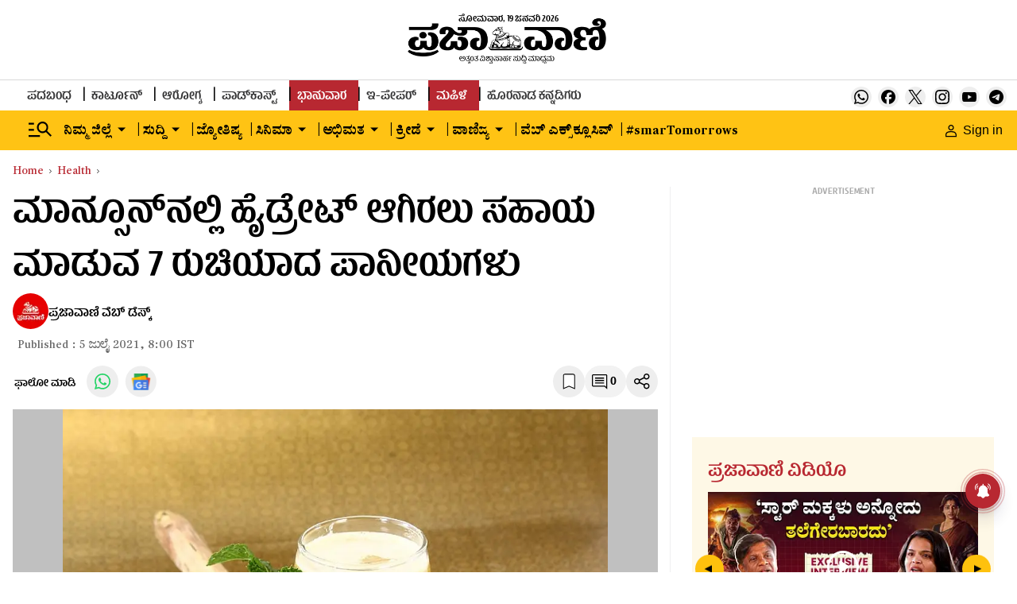

--- FILE ---
content_type: text/html; charset=utf-8
request_url: https://www.google.com/recaptcha/api2/aframe
body_size: 146
content:
<!DOCTYPE HTML><html><head><meta http-equiv="content-type" content="text/html; charset=UTF-8"></head><body><script nonce="ojkk7EtklkopcVCTzdlkSg">/** Anti-fraud and anti-abuse applications only. See google.com/recaptcha */ try{var clients={'sodar':'https://pagead2.googlesyndication.com/pagead/sodar?'};window.addEventListener("message",function(a){try{if(a.source===window.parent){var b=JSON.parse(a.data);var c=clients[b['id']];if(c){var d=document.createElement('img');d.src=c+b['params']+'&rc='+(localStorage.getItem("rc::a")?sessionStorage.getItem("rc::b"):"");window.document.body.appendChild(d);sessionStorage.setItem("rc::e",parseInt(sessionStorage.getItem("rc::e")||0)+1);localStorage.setItem("rc::h",'1768786903770');}}}catch(b){}});window.parent.postMessage("_grecaptcha_ready", "*");}catch(b){}</script></body></html>

--- FILE ---
content_type: text/javascript; charset=utf-8
request_url: https://comment.prajavani.net/api/story/count.js?callback=CoralCount.setCount&id=c6354b9b-720c-43f5-871a-5e04ef6b592a&ref=aHR0cHM6Ly93d3cucHJhamF2YW5pLm5ldC9oZWFsdGgvbW9uc29vbi1kaWV0LTctZGVsaWNpb3VzLWRyaW5rcy10by1oZWxwLXlvdS1zdGF5LWh5ZHJhdGVkLWluLW1vbnNvb24tODQ1MjEyLmh0bWw%3D&url=https%3A%2F%2Fwww.prajavani.net%2Fhealth%2Fmonsoon-diet-7-delicious-drinks-to-help-you-stay-hydrated-in-monsoon-845212.html
body_size: 267
content:
/**/ typeof CoralCount.setCount === 'function' && CoralCount.setCount({"ref":"aHR0cHM6Ly93d3cucHJhamF2YW5pLm5ldC9oZWFsdGgvbW9uc29vbi1kaWV0LTctZGVsaWNpb3VzLWRyaW5rcy10by1oZWxwLXlvdS1zdGF5LWh5ZHJhdGVkLWluLW1vbnNvb24tODQ1MjEyLmh0bWw=","countHtml":"<span class=\"coral-count-number\">COMMENT_COUNT</span>","textHtml":"<span class=\"coral-count-text\">Comments</span>","count":0,"id":null});

--- FILE ---
content_type: application/javascript; charset=utf-8
request_url: https://fundingchoicesmessages.google.com/f/AGSKWxUZyS8gVsRuLv5LUHtBkeJj1kOxiCLRcz82yjtHm3FuTa0bjuNSbbDm7415YdZLnEv30JH1ogH3EpQBIIEklW8Z8nJpSpKR2m70cmcJ9E2R16YNSer084abajtNl5jYFEi3XCmDbmm6WpNJ_kwh2HFswjwYupcB0M1E77wmymVx0eVfC6U4i2gpeRNd/__content_ad_.com/peels/-affiliates/img_.adrotate.-text-ads.
body_size: -1291
content:
window['2ae2a7a5-c362-416e-85ad-796d34552a9c'] = true;